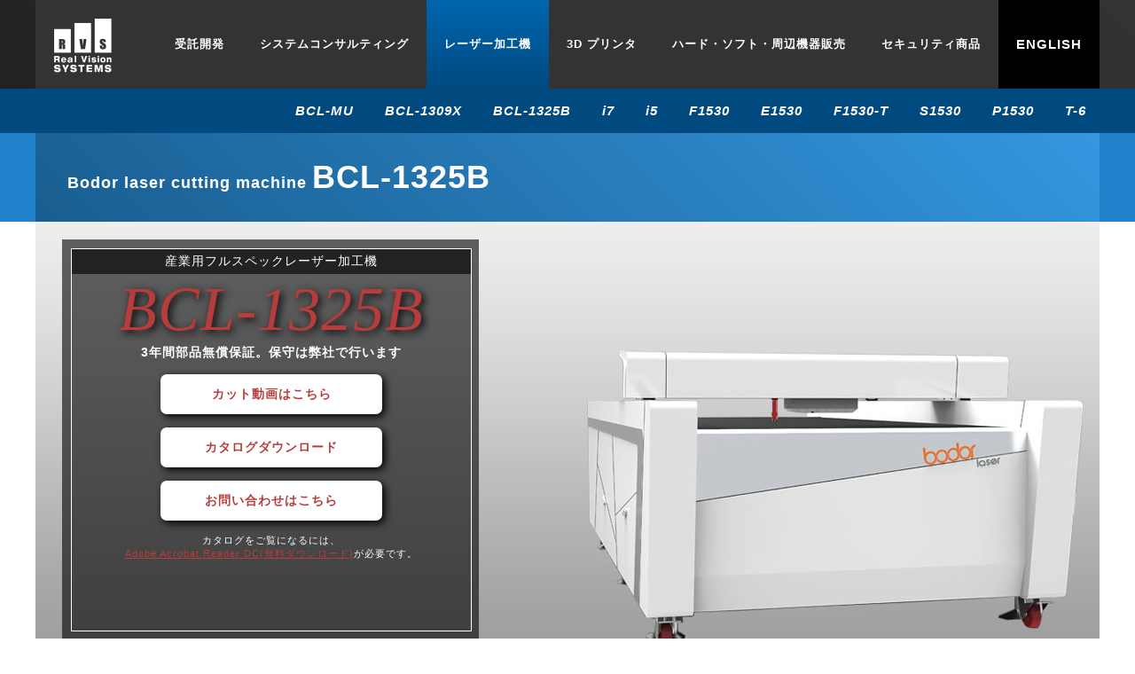

--- FILE ---
content_type: text/html;charset=UTF-8
request_url: https://rv-sys.com/laser/BCL-1325B/
body_size: 3408
content:
<!doctype html>
<html lang="ja">
<head>
<meta charset="UTF-8">


<meta name="viewport" content="width=device-width,initial-scale=1,user-scalable=yes">

<meta name="Description" content="国産3Dプリンタの製造販売やシステム受諾開発・コンサルティング、レーザー加工機・セキュリティ商品・情報機器の製造販売などをおこなっています。">
<meta name="Keywords" content="bodor fiber laser cutting machine, 3Dプリンタ,CAD,キャストサービス,直接鋳造,精密造形,Vision Realizer,ビジョンリアライザー,システム受諾開発,セキュリティ,システムコンサルティング,情報機器,バイクキーガーディアン,リアルビジョン,セキュリティ,リアルビジョンシステムズ,ネットワーク,電源TAP,電源タップ,LAN対応,リモート制御,ネットワーク制御">
<title>Bodor レーザー加工機 BCL-1325B｜株式会社リアルビジョンシステムズ</title>
<link href="https://rv-sys.com/css/style.css" rel="stylesheet" type="text/css">
<link href="https://rv-sys.com/css/colorbox.css" rel="stylesheet" type="text/css">
<script type="text/javascript" src="https://rv-sys.com/common/jquery.js"></script>
<script type="text/javascript" src="https://rv-sys.com/script/footerFixed.js"></script>
<script type="text/javascript" src="https://rv-sys.com/common/common.js"></script>
<script type="text/javascript" src="https://rv-sys.com/common/jquery.colorbox-min.js"></script>
</head>

<body>

<!-- NAVIGATION-->
<div id="gnav" class="clearfix"><span>
  <h4 class="left"><a href="https://rv-sys.com/"><img src="https://rv-sys.com/img/common/logo.png" width="66" height="61" alt="Real Vision SYSTEMS" class="logo"/></a>
    <div id="gnavtxtblock" class="mb-25">
      <div class="txt1 "><a href="https://rv-sys.com/development/">受託開発</a></div>
      <div class="txt1 "><a href="https://rv-sys.com/system/">システムコンサルティング</a></div>
      <div class="txt1 on"><a href="https://rv-sys.com/laser/">レーザー加工機</a></div>
      <div class="txt1 "><a href="https://rv-sys.com/3DPrinter/">3D プリンタ</a></div>
      <div class="txt1 "><a href="https://rv-sys.com/solution/">ハード・ソフト・周辺機器販売</a></div>
      <div class="txt1 "><a href="https://rv-sys.com/product/bike/">セキュリティ商品</a></div>
      <div class="txt2" ><a href="https://rv-sys.com/EN/">English</a></div>
    </div>
  </h4>
  </span></div>


<!-- SP NAVIGATION-->
<div id="sp_header">
<p id="nav-open"><span><a href="https://rv-sys.com/"><img src="https://rv-sys.com/img/common/logo.png" width="66" height="61" alt="Real Vision SYSTEMS"/></a>
</span><a class="navi_change">≡</a></p>
  <dl id="sp_gnav">
    <ul>
      <li><a href="https://rv-sys.com/development/">受託開発</a></li>
      <li><a href="https://rv-sys.com/system/">システムコンサルティング</a></li>
      <li><a href="https://rv-sys.com/laser/">レーザー加工機</a></li>
      <li><a href="https://rv-sys.com/3DPrinter/">3D プリンタ</a></li>
      <li><a href="https://rv-sys.com/solution/">ハード・ソフト・周辺機器販売</a></li>
      <li><a href="https://rv-sys.com/product/bike/">セキュリティ商品</a></li>
      <li><a href="https://rv-sys.com/EN/">English</a></li>
    </ul>
    <div id="nav-close"><a class="navi_change">× 閉じる</a></div>
  </dl>
</div>

<div id="snav">
	<span>
		<a href="https://rv-sys.com/laser/BCL-MU/">BCL-MU</a>
		<a href="https://rv-sys.com/laser/BCL-1309X/">BCL-1309X</a>
		<a href="https://rv-sys.com/laser/BCL-1325B/">BCL-1325B</a>
		<a href="https://rv-sys.com/laser/i7/">i7</a>
		<a href="https://rv-sys.com/laser/i5/">i5</a>
		<a href="https://rv-sys.com/laser/F1530/">F1530</a>
		<a href="https://rv-sys.com/laser/E1530/">E1530</a>
		<a href="https://rv-sys.com/laser/F1530-T/">F1530-T</a>
		<a href="https://rv-sys.com/laser/S1530/">S1530</a>
		<a href="https://rv-sys.com/laser/P1530/">P1530</a>
		<a href="https://rv-sys.com/laser/T-6/">T-6</a>
	</span>
</div><div id="container">
	<h1><span><font style="font-size:0.5em;">Bodor laser cutting machine </font>BCL-1325B</span></h1>
	<div id="detaillaser">
		<!-- MAIN VISUAL-->
		<div id="mainv">
			<div id="img"><img src="./main.jpg" /></div>
			<div id="maintxt_bg"></div>
			<div id="maintxt">
				<div id="catch">産業用フルスペックレーザー加工機</div>
				<div id="title1">BCL-1325B</div>
				<div class="txt">
					3年間部品無償保証。保守は弊社で行います
				</div>
				<div class="bt movie"><a href="../movie.html#idx3">カット動画はこちら</a></div>
				<div class="bt"><a href="../pdf/BCL-1325B.pdf" target="_blank">カタログダウンロード</a></div>
				<div class="bt"><a href="../../contact/">お問い合わせはこちら</a></div>
				<div style="clear:both;"></div>
				<div class="txt2">カタログをご覧になるには、<br><a href="https://acrobat.adobe.com/jp/ja/products/pdf-reader.html">Adobe Acrobat Reader DC(無料ダウンロード)</a>が必要です。</div>
			</div>
		</div>
		
		<!--CONTENTS-->
		<div class="contents">
			<div class="title">特徴</div>
			<dl class="info">
				<dt>1.広大なワークエリア設計により大型サイズの材料に対応し、工業系等、専門分野での使用を可能にしました。</dt>
				<dt>2.開放式作業テーブルにより、製造ラインでの素早い対応を可能に。</dt>
				<dt>3.高速作業や、安定性、正確性を確保するため、堅牢なボディー設計を採用。</dt>
				<dt>4.品質に優れ、機能に適合した部品を採用することで、加工機本体の長い耐用年数を実現。</dt>
				<dt>5.フルスペック設計により、プラスチック、木材、布地、その他の様々なカット用途に理想的なレーザー加工機です。</dt>
			</dl>

			<div style="clear:both;"></div>
		</div>
		
		<div class="contents">
			<div class="title">主な仕様</div>
			<table>
				<tr><th>モデル</th><th>レーザー光源</th><th>主要部品</th></tr>
				<tr>
					<td>BCL-1325B</td>
					<td>CO2 150w</td>
					<td>
						1.wifi無線方式<br>
						2.台湾製正方形レール<br>
						3.位置決めレッドクロスライト<br>
						4.レーザーワーク制御システム<br>
						5.台湾製インポートベルト<br>
						6.水冷装置<br>
						7.日本 オムロン製電子部品<br>
						8.LED照明ランプ<br>
						9.標準ブレードテーブル<br>
						10.ステンレスの固定ネジ<br>
						11.チラーデバイスと排気ファン<br>
						12.エアーコンプレッサー<br>
						13.色別切断機能
					</td>
				</tr>
				<tr><td>納期</td><td colspan=2>受注後3カ月</td></tr>
			</table>
			<br>
			<table>
				<tr><th colspan=2>仕様表</th></tr>
				<tr>
					<td width=30%>加工エリア</td><td>1300 X 2500mm</td>
				</tr>
				<tr>
					<td>レーザータイプ</td><td>CO2ガラスレーザー管, 10.6&mu;m</td>
				</tr>
				<tr>
					<td>冷却装置</td><td>水冷</td>
				</tr>
				<tr>
					<td>切断速度</td><td>0～30000mm/min</td>
				</tr>
				<tr>
					<td>最小加工文字</td><td>英語：1.0mm X 1.0mm</td>
				</tr>
				<tr>
					<td>レーザエネルギー制御</td><td>0～100% 自由調節可能</td>
				</tr>
				<tr>
					<td>最大スキャン精度</td><td>4000DPI</td>
				</tr>
				<tr>
					<td>位置決め精度</td><td>+-0.01mm</td>
				</tr>
				<tr>
					<td>制御ソフトウェア　</td><td>DSP制御システム</td>
				</tr>
				<tr>
					<td>サポートされているフォーマット形式</td><td>DST PLT BMP DXF DWG AI LAS, etc</td>
				</tr>
				<tr>
					<td>互換性のあるソフトウェア</td><td>TAJIMA, CORELDRAW, PHOTOSHOP, AUTOCAD, etc</td>
				</tr>
				<tr>
					<td>ドライバーシステム</td><td>高精度の三相ステッピングモーター</td>
				</tr>
				<tr>
					<td>その他装置</td><td>送風機及び排煙装置</td>
				</tr>
				<tr>
					<td>電源</td><td>AC110V/220V+10%，50HZ/60HZ</td>
				</tr>
				<tr>
					<td>オプション部品</td><td>昇降作業テーブル, 回転装置，オートフォーカス装置</td>
				</tr>
			</table>
		</div>
		
		<dl class="bodor">
			<dt>Bodorについて</dt>
			<dd>
				Bodorは2002年にスイスで会社を設立し、デザインと設計をスイスで行い、主要部品は日本や台湾、
				ヨーロッパの高品質なモノを採用し、中国で最終組み立てを行っています。
				そのためヨーロッパ基準での優れたデザインと性能の商品になっていながらも、圧倒的に優れた
				コストパフォーマンスを実現しています。
				中国本土の他、米国・欧州・アジア地域へも販売しており、製品4機種の販売実績は2014年で108台、
				2015年で142台、2016年8月時点で142台と確実に販売数を伸ばしています。
			</dd>
		</dl>

		<!-- PAGE TOP-->
		<div class="pagetop icon1 mt10 mb5"><a href="#top">　</a></div>
	</div>
</div>
<!-- FOOTER-->
<div id="footer">
	<span>
	<div id="footmenu">
		<div class="phone2"><a href="tel:0445439137"></a></div>
		<div class="menutxt"><a href="https://rv-sys.com/company/">会社案内</a>　/　<a href="https://rv-sys.com/news/">ニュースリリース</a>　/　<a href="https://rv-sys.com/contact/">お問い合わせ</a></div>
	</div>
	<div class="copyright">
		<a href="https://rv-sys.com/"><img src="https://rv-sys.com/img/common/foot_logo.png" alt="株式会社リアルビジョンシステムズ"/></a><br/>
		Copyright &copy; Real Vision Systems. All Right Reserved.</div>
	</div>
	</span>
</div>


<!-- GOOGLE ANALYTICS-->
  <script>
  (function(i,s,o,g,r,a,m){i['GoogleAnalyticsObject']=r;i[r]=i[r]||function(){
  (i[r].q=i[r].q||[]).push(arguments)},i[r].l=1*new Date();a=s.createElement(o),
  m=s.getElementsByTagName(o)[0];a.async=1;a.src=g;m.parentNode.insertBefore(a,m)
  })(window,document,'script','//www.google-analytics.com/analytics.js','ga');

  ga('create', 'UA-72538894-1', 'auto');
  ga('send', 'pageview');

</script>
</body>
</html>

--- FILE ---
content_type: text/css
request_url: https://rv-sys.com/css/style.css
body_size: 8079
content:
@import url(http://fonts.googleapis.com/earlyaccess/notosansjapanese.css);
@import url(https://fonts.googleapis.com/earlyaccess/sawarabimincho.css);

/************************* GENERAL ***************************/
body {
	margin: 0;
	width: 100%;
	height:100%;
	-webkit-text-size-adjust: 100%;
	font-size: 14px;
	color:#333;
	letter-spacing:1.0px;
	font-family: 'Noto Sans Japanese', sans-serif, "メイリオ", "ヒラギノ角ゴ Pro W3", "Hiragino Kaku Gothic ProN", "Meiryo", "Helvetica", "verdana", "arial", "sans-serif";
}

h1,h2,h3,h4,h5,h6 {
	color:#333;
}

h1 a,h2 a,h3 a,h4 a,h5 a,h6 a, p a {
	color:#333;
}

a {
	color:#333;
	text-decoration: underline;
	cursor: pointer;
}

a:hover,a:focus {
	color:#1b93d4;
}

a:hover img {
	opacity: 0.9;
	filter: alpha(opacity=90);
	-ms-filter: "alpha(opacity=90)";
}

a img {
	border-style:none;
}

table {
	margin: 15px auto 45px auto;
	border-top: 1px solid #ccc;
	border-left: 1px solid #ccc;
	width: 100%;
	border-collapse: collapse;
	text-align: left;
}
table th {
	padding: 15px;
	border-right: 1px solid #ccc;
	border-bottom: 1px solid #ccc;
	color: #fff;
	background-color: #999;
	font-weight: bold;
}
table td {
	padding: 15px;
	border-right: 1px solid #ccc;
	border-bottom: 1px solid #ccc;
}

li {
	margin-bottom: 5px;
	margin: 0 0 0 1em;
	padding: 0;
}

	
/************************* GLOVAL NAVI ************************************/
#gnav {
	background:padding: 0;
	background-color: #333;
	background: linear-gradient(-135deg, #333, #222);
	width: 100%;
	height: 100px;
	margin: 0 auto 0 auto;
	clear: both;
}

#gnav span {
	width: 1200px;
	background-color: #333;
	height: 100px;
	display:block;
	clear:both;
	margin-left: auto;
	margin-right: auto;
}

#gnav span .logo {
	margin: 7px 0 0 20px;
}

#gnavtxtblock {
	margin-top: -14px;
	float: right;
	height: 100px;
	display:block;
	text-align:center;
}

#gnavtxtblock .txt1 {
	float: left;
	color: #fff;
	font-size: 13px;
	line-height: 100px;
	font-weight: bold; 
	padding: 0 20px;
}

#gnavtxtblock .txt1 a {
	color: #fff;
	text-decoration:none;
}

#gnavtxtblock .txt1 a:hover {
	color: #fff;
	background: #0066af;
	background: linear-gradient(#0066af, #014a80);
	margin: 0 -20px;
	padding: 0 20px;
}

#gnavtxtblock .on {
	color: #fff;
	background: #0066af;
	background: linear-gradient(#0066af, #014a80);
	padding: 0 20px;
}

#gnavtxtblock .txt2 {
	float: left;
	color: #fff;
	background-color: #000;
	font-size: 15px;
	line-height: 100px;
	font-weight: bold; 
	padding: 0 20px;
}

#gnavtxtblock .txt2 a {
	color: #fff;
	text-decoration:none;
}

#gnavtxtblock .txt2 a:hover {
	color: #fff;
	background-: #014a80;
	background: linear-gradient(#014a80, #01406f);
	margin: 0 -20px;
	padding: 0 20px;
}

#gnav h4 {
	margin:1em 0;
	margin-bottom:0px;
	font-size:1em;
	font-weight:bold;
	text-transform:uppercase;
	width:100%;
}

#gnav h4 a {
	color:#000;
	text-decoration:none;
	float:left;
}

#gnav h4 a:hover {
	color:#1b93d4;
}

#gnav span.contact {
	float:right;
	line-height:1em;
}

#gnav span.contact a:hover {
	color:#000;
}


@media screen and (min-width: 600px) { #sp_header{ display:none; } }
@media screen and (max-width: 599px) {
	#gnav{ display:none; }
	#sp_header { height: 80px;}
	#sp_header a { color: #fff; text-decoration: none; }
	#sp_header #nav-open {
		position: absolute;
		width: 100%;
		height: 80px;
		z-index: 999;
		margin: 0;
		background: #222;
		font-size: 50px;
	}
	#sp_header #nav-open a { position: absolute; top: 0px; right: 20px; }
	#sp_header #nav-open span {
		width: 80px;
		height: 80px;
		position: absolute;
		top: 20px;
		right: 0;
		bottom: 0;
		left: 0;
		margin: auto;
	}
	#sp_gnav {
		width: 100%;
		position: absolute;
		z-index: 998;
		text-align: center;
		background:#1a1a1a;
		display:none;
		top:60px;
	}
	#sp_gnav ul { padding:0; }
	#sp_gnav:target { top: 66px; }
	#sp_gnav ul li { list-style-type: none; width: 100%; font-size: 18px; margin:0 auto; }
	#sp_gnav #nav-close { font-size: 14px; background: #222; }
	#sp_gnav ul li a, #sp_gnav #nav-close a {
		display:block;
		padding: 10px 0;
		border-bottom: #000 1px solid;
	}
	#sp_gnav #nav-close { clear: both; }
	
}


/************************* SUB NAVI ************************************/
#snav {
	margin: 0;
	display:block;
	background:padding: 0;
	background-color: #014a80;
	width: 100%;
	height: 50px;
	clear: both;
}

#snav span {
	width: 1200px;
	height: 60px;
	display:block;
	background-color: #014a80;
	margin-left: auto;
	margin-right: auto;
	text-align: right;
	font-weight: bold; 
	color: #fff;
	font-size: 15px;
	clear: both;

}

#snav span a {
	color: #fff;
	text-decoration:none;
	font-style: italic;
	line-height: 50px;
	padding:10px 15px;
}

#snav span a:hover {
	color: #ffcc00;
}

@media screen and (max-width: 599px) {
	#snav { display:none; }
}

/************************* BLUE H1 ************************************/
#container h1 {
	margin: 0;
	display:block;
	background:padding: 0;
	background-color: #1f82cb;
	width: 100%;
	height: 100px;
	margin-bottom:  25px;
	clear: both;
}

#container h1>span {
	width: 1200px;
	height: 100px;
	display:block;
	background: linear-gradient(-135deg, #3497e0, #195e90 );
	margin-left: auto;
	margin-right: auto;
	text-align: left;
	font-weight: bold; 
	color: #fff;
	font-size: 36px;
	line-height: 100px;
	clear: both;
	text-indent: 1em;
}

#container h1 span a {
	color: #fff;
	text-decoration:none;
}

#container h1 span a:hover {
	color: #daefff;
}

@media screen and (max-width: 599px) {
	#container>h1{ height: auto; }
	#container>h1>span{ width:100%; text-align:center; font-size:0.8em; text-indent: 0em; height: auto; line-height: 50px; }
}

/******************************** TOP / MAIN VISUAL ************************* */
#mainv {
	display: inline-block;
	width: 100%;
	height: 600px;
	background-color: #e1e1e1;
	background-repeat: no-repeat;
	background-position: center;
	margin-bottom: -20px;
}

#mainv .mainimg{
	height:600px;
	margin:0 auto 0 auto;
	text-align:center;
	background-image: url("../img/index/main.jpg");
	background-repeat: no-repeat;
	background-position: center;
	z-index:1;
}
#mainv .mainimg>img{display:none;}

#mainv .copy {
	font-size: 28px;
	line-height: 43px;
	padding-top: 55px;
	font-style: italic;
	font-weight: bold;
	text-align: center;
	color: #333;
	margin-top:-570px;
	z-index:2;
}

#mainv .inquiry {
	font-size: 18px;
	font-weight: bold;
	text-shadow: 0 0 5px #fff;
	text-align: center;
	color: #333;
	padding-top: 110px;
	padding-bottom: -50px;
}

#mainv .phone {
	display: block;
	font-size: 36px;	
	font-weight: bold;
	letter-spacing: 0.05em;
	text-shadow: 0 0 5px #fff;
	text-align: center;
	color: #333;
}

#mainv .phone a {
	color: #333;
	text-decoration: none;
}

#mainv .phone a:hover,a:focus {
	color: #444;
	text-decoration: none;
}

@media screen and (max-width: 599px) {
	#mainv { background-color: #f1f5f9; height: auto; padding-bottom:20px; }
	#mainv .mainimg{ width:100%; height:auto; background-image: none; }
	#mainv .mainimg>img{display:inline;}
	#mainv .copy { font-size: 140%; line-height: 32px; margin-top: 0px; padding: 20px 0 0 0; }
	#mainv .inquiry { padding: 10px 0 0 0; }
	#mainv .phone { width:100%; }
}

/******************************** TOP / SERVICE ************************* */

.service { width: 100%; margin-top: 45px; clear: both; }

.service .bike a {
	display: block;
	width:380px;
	height:275px;
	margin:16px auto 0 auto;
}
.service .bike a#pc { display: block; }
.service .bike a#sp { display: none; }

@media screen and (max-width: 599px) {
	.service > div { float:none; width: 90%; margin:0 auto; padding:0; text-align:center; }
	.service > div > h3 { margin:0 auto; padding:0; width: 100%; }
	.service .left789 img { width: 100%; height:auto; }
	.service .txtbtn3 { float:none; margin:0 auto 15px auto; width:100%; max-width:250px; }
	.service .txtbtn3 a { width:100%; }
	.service .bike a#pc { display: none; }
	.service .bike a#sp { display: inline; }
}



/******************************** CONTENTS ************************* */

.contents {
	display: inline-block;
	width: 100%;
	height: auto;
	padding-top: 20px;
	margin: 0 auto;
	clear: both;
}

.contents h5 {
	font-weight: bold; 
	font-size: 24px;
	line-height: 36px;
	margin: 10px 0 -5px 0;
}

.contents h4 {
	font-size: 26px;
	line-height: 42px;
	font-weight: bold;
	color: #333;
}

.contents h2 {
	font-weight: bold; 
	font-size: 21px;
	line-height: 36px;
	margin: 10px 0 -5px 0;
}

.contents2 {
	display: inline-block;
	background-color: #f1f5f9;
	width: 100%;
	height: auto;
	padding-top: 20px;
	margin: 0 auto;
	clear: both;
}

.contents2 .inner {
	width: 1200px;
	margin: 0 auto;
	clear: both;
}

.contents2 .inner h4 {
	font-size: 26px;
	line-height: 42px;
	font-weight: bold;
	color: #333;
}

.contents2 .inner h5 {
	font-weight: bold; 
	font-size: 24px;
	line-height: 36px;
	margin: 10px 0 -5px 0;
}

.contents2 .inner h6 {
	font-weight: bold; 
	font-size: 18px;
	line-height: 24px;
	margin: 10px 0 -5px 0;
}

.contents3 {
	display: inline-block;
	background-color: #222;
	width: 100%;
	height: auto;
	padding-top: 20px;
	margin: 0 auto;
	clear: both;
}

.contents3 .inner {
	width: 1200px;
	margin: 0 auto;
}

.contents3 .inner h4 {
	font-size: 26px;
	line-height: 42px;
	font-style: italic;
	font-weight: bold;
	color: #fff;
}

.contents3 .inner h5 {
	font-weight: bold; 
	font-size: 24px;
	line-height: 36px;
	margin: 10px 0 -5px 0;
}

.contents3 .inner h6 {
	font-weight: bold; 
	font-size: 18px;
	line-height: 24px;
	margin: 10px 0 -5px 0;
}

.flame1 {
	display: inline-block;
	width: 100%;
	padding: 20px;
	background-color: #014a80;
	color: #fff;
	clear: both;
}

.flame-title {
	display: block;
	font-weight: bold; 
	font-size: 21px;
	margin: -5px 0 5px 0;
}

@media screen and (max-width: 599px) {
	.contents2 .inner { width:90%; }
	.contents2 .inner div { float:none; margin:0; padding:0; width:100%; }
	.contents2 .inner img { width:50%; height:auto; }
	
	/* ---------------------------無理矢理--------------------------- */
	/*.container-inner{ width:100% !important; overflow:hidden; }*/
	
	
	.contents3{ width:100%; }
	.contents3 div{ float:none; margin:1px auto !important; width:95% !important; padding:0; }
	.contents3 div.VS { width:100% !important; }
	.contents3 img{ width:100% !important; }
}

/******************************** LASER CUTTER ************************* */
/* list */
#laser { width:1200px; margin:0 auto 20px auto; }
#laser h3{ font-size:2.0em; margin:0; background:#333; color:#fff; line-height:40px; padding:0 30px; border-top:solid 3px #999; }
#laser h3 span{ font-size:0.5em; margin:0 0 0 20px; }
#laser a.list { display: block; float:left; background: linear-gradient(#666, #ccc ); text-align:center; width:558px;
				margin:10px; padding:0; text-decoration:none;
				border:solid 2px #666; border-radius: 5px; -webkit-border-radius: 5px; -moz-border-radius: 5px; }
#laser dl { }
#laser dl>dt { color:#fff; }
#laser dl>dt>span { display: block; font-size:4.5em; font-style:italic; font-family:'Impact'; color:#b73d3d; 
				text-shadow: 1px 1px 5px #000; }
#laser dl>dd { margin-top:-20px; }
#laser a.list:hover { background: linear-gradient(#fff, #ddd); }
#laser a.list:hover>dl>dt { color:#333; }

@media screen and (max-width: 599px) {
	#laser { width:100%; margin:0 auto 20px auto; }
	#laser a.list { display: block; float:none; text-align:center; width:95%;
					margin:10px auto; padding:0; border:solid 1px #ccc;
					border-radius: 10px; -webkit-border-radius: 10px; -moz-border-radius: 10px; text-decoration:none; }
}

/* movie list */
#laser_mov {  width:100%; max-width:1000px; margin:0 auto 20px auto; }
#laser_mov > h3 {  width:100%; background:#eee; line-height:40px; padding:0 30px; border-top:solid 3px #999; }
#laser_mov > div { width:800px; height:200px; margin:0 auto 10px auto; background:#999; }
#laser_mov > div > a { text-decoration:none;  }
#laser_mov > div > a  > p {width:100%; height:100%; margin:0; text-align:center;  }
#laser_mov > div > a  > p> img { height:160px; margin-top:20px; }
#laser_mov > div > a  > div { position:relative; color:#fff; text-decoration:none; margin:-200px 0 0 0; 
					width:100%; height:100%; box-shadow: 0 0 100px 80px rgba(0,0,0,0.6) inset; }
#laser_mov > div > a  > div > div.title { padding:10px 20px; line-height:40px; font-size:1.5em; }
#laser_mov > div > a  > div > div.icon { background:url("../img/common/play.png"); background-repeat:no-repeat;
					background-position: center; height:50px; margin-top:15px; }

@media screen and (max-width: 599px) {
	#laser_mov > h3 {  padding:0; font-size:4.0vw; line-height:7.0vw; }
	#laser_mov > div { width:95%; }
	#laser_mov > div > a  > p> img { max-width:90%; height:auto; max-height:160px; }
	#laser_mov > div > a  > div > div.title { font-size:4.0vw; }
}

/* detail */
#detaillaser { width:1200px; margin:-25px auto 20px auto; }
#detaillaser #mainv { height:500px;  position: relative; }
#detaillaser #mainv>#img{  width:1200px; margin:0; height:500px; position: relative; z-index: 0; }
#detaillaser #mainv>#img>img{ width:100%; }
#detaillaser #maintxt_bg { background-color:#000; opacity: 0.6; height:450px; margin:0 0 0 30px; position: absolute; z-index: 1; width:470px; top:20px; }
#detaillaser #maintxt { border:solid 1px #fff; color:#fff; height:430px; margin:0 0 0 30px; position: absolute; z-index: 2; width:450px; top:30px;
					left:10px; text-align:center; }
#detaillaser #maintxt>#catch { background-color:#222; color:#fff; padding:5px 20px; width:410px;  }
#detaillaser #maintxt>#title1 { color:#b73d3d; font-size:5.0em; font-style:italic; font-family:'Impact'; text-shadow: 3px 3px 10px #000;  }
#detaillaser #maintxt>#title1>span { font-size:0.5em; }
#detaillaser #maintxt a { color:#b73d3d; }
#detaillaser #maintxt>#price>span { font-size:1.6em; }
#detaillaser #maintxt>.txt { font-weight:bold; }
#detaillaser #maintxt>.txt2 { font-size:0.8em; }
#detaillaser #maintxt>.bt>a { line-height:45px; width:250px; text-align:center; font-weight:bold; background-color:#fff;
						border-radius: 7px; -webkit-border-radius: 7px; -moz-border-radius: 7px; box-shadow: 3px 3px 10px #000;
						text-decoration:none; display: block; margin:15px auto; }
#detaillaser #maintxt>.bt>a:hover { color:#fff; background-color:#333; box-shadow: 0px 0px 10px #f00; }

#detaillaser #maintxt>.movie>a {  }

#detaillaser div.contents { padding-bottom:20px; border-bottom:solid 1px #ccc; }
#detaillaser div.contents>div.title { font-size:2.0em; font-weight:bold;  font-family:"Sawarabi Mincho"; }
#detaillaser div.contents>div.title>span { font-size:0.5em; font-weight:bold; }


#detaillaser div.contents>dl { width:100%; margin:10px; padding:5px; font-family:"Sawarabi Mincho"; }
#detaillaser div.contents>dl>dt { font-size:1.6em; }
#detaillaser div.contents>dl>dt>img { width:100%; }
#detaillaser div.contents>dl>dd { width:100%; margin:0; }



#detaillaser div.contents>ul { display: block; padding:0; margin:0; }
#detaillaser div.contents>ul>li { display: block; float:left; padding:0; margin:5px; width:277px; text-align:center; }
#detaillaser div.contents>ul>li>img { width:100%; }
#detaillaser div.contents>table { margin:0; }
#detaillaser div.contents>div.right { text-align:right; }
#detaillaser dl.bodor{ width:90%; margin:30px auto; }
#detaillaser dl.bodor>dt{ font-size:2.4em; font-weight:bold; }
#detaillaser dl.bodor>dd{ margin:0; font-size:1.5em;  }
#detaillaser div.youtube { width:480px; float:left; padding:10px; }

@media screen and (max-width: 599px) {
	#detaillaser{ width:100%; margin:-25px auto 20px auto; }
	#detaillaser #mainv{ height:auto; position: static; } 
	#detaillaser #mainv>#img{ width:100%; height:auto; margin:0; }
	#detaillaser #maintxt_bg { display:none; }
	#detaillaser #maintxt { color:#222; width:100%; margin:0; height:auto; position: static; }
	#detaillaser #maintxt>#catch { width:100%; padding:5px 0; text-align:center; }
	#detaillaser #maintxt>#title1 { text-align:center; }
	#detaillaser #maintxt>#title1>span { display: block; }
	#detaillaser #maintxt>#title2 { text-align:right; padding-right:20px; }
	#detaillaser #maintxt>#price { text-align:right; padding-right:20px; }
	#detaillaser #maintxt>.txt { width:90%; margin:0 auto; }
	#detaillaser #maintxt>.bt>a { width:85%; float:none; margin:10px auto; border:solid 1px #ccc; }
	#detaillaser div.contents>dl { float:none; width:90%; margin:10px auto; }
	#detaillaser div.contents>ul { padding:0; margin:0; width:98%; }
	#detaillaser div.contents>ul>li { width:50%; padding:0; margin:0; }
	#detaillaser div.contents>ul>li>img { display: block; width:90%; height:auto; margin:10px auto; }
	
	#detaillaser div.youtube { width:90%; float:none; padding:0; margin:5px auto;  }


}



/******************************** 3D PRINTER ************************* */
/* list */
#list3dp{ width:1200px; margin:0 auto 20px auto; }
#list3dp h3{ background-color:#b73d3d; color:#fff; font-size:2.6em; font-style:italic; font-family:'Impact'; padding:10px; margin:0; }
#list3dp h3 span{ font-size:0.5em; margin:0 0 0 20px; }
#list3dp a.listbt{ display: block; float:left; width:358px; margin:10px; padding:10px; border:solid 1px #ccc; border-radius: 10px; -webkit-border-radius: 10px; -moz-border-radius: 10px; text-decoration:none; }
#list3dp a.listbt:hover{ background-color:#f6f6f6; color:#000; }
#list3dp dl{ height:380px; }
#list3dp dl>dt{ width:100%; text-align:center; }
#list3dp dl>dt>img{ display: block; margin:0 auto; }
#list3dp dl>dt>span{ display: block; font-size:2.6em; font-style:italic; font-family:'Impact'; color:#b73d3d; }
#list3dp dl>dd{ width:100%; margin:0 auto; text-align:center; }
@media screen and (max-width: 599px) {
	#list3dp{ width:100%; margin:0 auto 20px auto; }
	#list3dp a.listbt{ float:none; width:90%; margin:10px auto; }
}
/* detail */
#detail3dp { width:1200px; margin:-25px auto 20px auto; }
#detail3dp #mainv { height:600px; }
#detail3dp #mainv>#img{  width:1500px; margin:0 0 0 -150px; height:600px; position: relative; z-index: 0; }
#detail3dp #mainv>#img>img{ width:100%; }
#detail3dp #maintxt { height:520px; margin:-520px 0 0 30px; position: relative; z-index: 1; width:650px; }
#detail3dp #maintxt>#catch { background-color:#222; color:#fff; padding:5px 20px; width:480px;  }
#detail3dp #maintxt>#title1 { color:#b73d3d; font-size:5.0em; font-style:italic; font-family:'Impact'; }
#detail3dp #maintxt>#title1>span { font-size:0.5em; }
#detail3dp #maintxt>#title2 { color:#b73d3d; font-size:1.6em; font-style:italic; font-family:'Impact'; }
#detail3dp #maintxt>#price { font-size:1.4em; font-weight:bold; margin:15px 0; }
#detail3dp #maintxt>#price>span { font-size:1.6em; }
#detail3dp #maintxt>.txt { font-weight:bold; }
#detail3dp #maintxt>.bt>a { line-height:45px; width:250px; text-align:center; font-weight:bold; background-color:#fff;
						border-radius: 7px; -webkit-border-radius: 7px; -moz-border-radius: 7px;
						text-decoration:none; display: block; float:left; margin:5px; }
#detail3dp #maintxt>.bt>a:hover { color:#fff; background-color:#000; }
#detail3dp #second-nav { line-height:80px; text-align:center; }
#detail3dp #second-nav>a { margin:0 30px; font-size:1.3em; font-weight:bold; text-decoration:none; }
#detail3dp div.contents { padding-bottom:20px; border-bottom:solid 1px #ccc; }
#detail3dp div.contents>div.title { font-size:2.0em; font-weight:bold; }
#detail3dp div.contents>div.title>span { font-size:0.5em; font-weight:bold; }
#detail3dp div.contents>div.info { font-size:1.2em; font-weight:bold; margin-top:10px; }
#detail3dp div.contents>dl { display: block; float:left; width:358px; margin:10px; padding:5px; }
#detail3dp div.contents>dl>dt { font-size:1.6em; font-weight:bold; }
#detail3dp div.contents>dl>dt>img { width:100%; }
#detail3dp div.contents>dl>dd { width:100%; margin:0; }
#detail3dp div.contents>ul { display: block; padding:0; margin:0; }
#detail3dp div.contents>ul>li { display: block; float:left; padding:0; margin:5px; width:277px; text-align:center; }
#detail3dp div.contents>ul>li>img { width:100%; }
#detail3dp div.contents>table { margin:0; }
#detail3dp div.contents>div.right { text-align:right; }
#detail3dp div.contents>div.tbstyle { width:100%; margin:0; padding:0; display: table; border-collapse:collapse; }
#detail3dp div.contents>div.tbstyle>dl { display: table-row; min-height:50px; }
#detail3dp div.contents>div.tbstyle>dl.thstyle>dt { background-color:#999; color:#fff; text-align:center; font-weight:bold; }
#detail3dp div.contents>div.tbstyle>dl>dt { display: table-cell; vertical-align:middle; border:solid 1px #ccc; padding:10px; }
#detail3dp div.contents>div.tbstyle>dl>dd { display: table-cell; vertical-align:middle; border:solid 1px #ccc; padding:10px; }
#detail3dp div.contents>div.tbstyle>dl>.col1 { width:250px; }
#detail3dp div.contents>div.tbstyle>dl>.col2 {  }
#detail3dp div.contents>div.tbstyle>dl>.col3 { width:150px; }
#detail3dp div.contents>div.tbstyle>dl>dd.col3 { text-align:right; }
#detail3dp div.contents>div.txt { padding:20px 20px 20px 30px; text-indent:-1em; }
#detail3dp div.contents_CAD{ background-color:#014a80; padding:20px; color:#fff;}
#detail3dp div.contents_CAD>div.img{ margin:10px 30px; float:left; }
#detail3dp div.contents_CAD>div.title{ margin:10px 30px; font-size:2.0em; }
#detail3dp div.contents_CAD>div.txt{ margin:10px 30px; font-size:1.4em; }
#detail3dp div.contents_VS{ background-color:#222; padding:20px; color:#fff;}
#detail3dp div.contents_VS>div.title{ font-size:4.0em; font-style:italic; font-family:'Impact'; text-align:center; }
#detail3dp div.contents_VS>div.img{ margin:10px 30px; float:left; }
#detail3dp div.contents_VS>div.txt1{ margin:10px 30px; font-size:1.6em; }
#detail3dp div.contents_VS>div.txt2{ margin:10px 30px; font-size:1.2em; }
#detail3dp div.contents>dl.hercules-info{ width:100%; }
#detail3dp div.contents>dl.hercules-info>dt{ font-size:2.4em; font-weight:bold; }
#detail3dp div.contents>dl.hercules-info>dd{ font-size:1.5em;  }

@media screen and (max-width: 599px) {
	#detail3dp{ width:100%; margin:-25px auto 20px auto; }
	#detail3dp #mainv{ height:auto; } 
	#detail3dp #mainv>#img{ width:100%; height:auto; margin:0; }
	#detail3dp #maintxt { width:100%; margin:0; height:auto; }
	#detail3dp #maintxt>#catch { width:100%; padding:5px 0; text-align:center; }
	#detail3dp #maintxt>#title1 { text-align:center; }
	#detail3dp #maintxt>#title1>span { display: block; }
	#detail3dp #maintxt>#title2 { text-align:right; padding-right:20px; }
	#detail3dp #maintxt>#price { text-align:right; padding-right:20px; }
	#detail3dp #maintxt>.txt { width:90%; margin:0 auto; }
	#detail3dp #maintxt>.bt>a { width:85%; float:none; margin:10px auto; border:solid 1px #ccc; }
	#detail3dp #second-nav { display:none; }
	#detail3dp div.contents>dl { float:none; width:90%; margin:10px auto; }
	#detail3dp div.contents>ul { padding:0; margin:0; width:98%; }
	#detail3dp div.contents>ul>li { width:50%; padding:0; margin:0; }
	#detail3dp div.contents>ul>li>img { display: block; width:90%; height:auto; margin:10px auto; }
	#detail3dp div.contents>div.tbstyle { display: block; }
	#detail3dp div.contents>div.tbstyle>dl.thstyle{ display:none; }
	#detail3dp div.contents>div.tbstyle>dl { display: block; width:100%; border:solid 1px #ccc; }
	#detail3dp div.contents>div.tbstyle>dl>dt { float:none; display: block; border:0; }
	#detail3dp div.contents>div.tbstyle>dl>dd { float:none; display: block; border:0; }
	#detail3dp div.contents>div.tbstyle>dl>.col1 { margin:0; padding:5px 0; width:100%; background-color:#999; color:#fff; }
	#detail3dp div.contents>div.tbstyle>dl>.col2 { margin:0; padding:5px 0; width:100%; }
	#detail3dp div.contents>div.tbstyle>dl>.col3 { margin:0; padding:5px 0; width:100%; font-size:1.3em; font-weight:bold; }
	#detail3dp div.contents_CAD{ padding:10px; }
	#detail3dp div.contents_CAD>div.img{ float:none; text-align:center; }
	#detail3dp div.contents_CAD>div.title{ width:90%; margin:0 auto; font-size:1.5em; }
	#detail3dp div.contents_CAD>div.txt{ width:90%; margin:0 auto; font-size:1.2em; }
	#detail3dp div.contents_VS{ padding:0; }
	#detail3dp div.contents_VS>div.title{ font-size:3.0em; }
	#detail3dp div.contents_VS>div.img{ float:none; width:90%; margin:0 auto; }
	#detail3dp div.contents_VS>div.img img{ width:100%; }
	#detail3dp div.contents>dl.hercules-info{ width:90%; }
	#detail3dp div.contents>dl.hercules-info>dt{ font-size:1.5em; font-weight:bold; margin:10px 0; }
	#detail3dp div.contents>dl.hercules-info>dd{ font-size:1.0em;  }
}


/******************************** general / column ************************* */

#container {
	width: 100%;
	margin: 0 auto;
}

.container-inner {
	width: 1200px;
	margin: 0 auto;
}

.left380 {
	width:380px;
	float:left;
}

.left789 {
	width:789px;
	float:left;
}

.mid380 {
	width:380px;
	float:left;
	margin-left:30px;
}

.right380 {
	width:380px;
	float:right;
}

hr {
	height: 0;
	margin: 0;
	padding: 0;
	border: 0;
	border-top: 1px solid #333;
}

@media screen and (max-width: 599px) {
	.container-inner { width:100%; }
}


/******************************** general / BUTTON ************************* */

.btn1 {
	overflow: hidden;
	width: 380px;
	height: 46px;
	border-radius: 5px;
	font-weight: bold;
	margin-left: auto;
	margin-right: auto;
	margin-top: 5px;
	box-shadow: 0 0 10px #999;
}

.btn1 a {
	display: block;
	position: relative;
	z-index: 100;
	text-align:center;
	background: #fff;
	color: #333;
	font-size: 18px;
	line-height: 50px;
	text-decoration:none;
}

.btn1 a:hover {
    background: #f8f8f8;
}

.icon1 a:before {
	display: block;
	content: "";
	position: absolute;
	-webkit-transform: rotate(45deg);
	transform: rotate(45deg);
	top: 50%;
	right: 17px;
	width: 8px;
	height: 8px;
	margin-top: -6px;
	background: #333;
}

.icon1 a:after {
	display: block;
	content: "";
	position: absolute;
	-webkit-transform: rotate(45deg);
	transform: rotate(45deg);
	top: 50%;
	right: 20px;
	width: 8px;
	height: 8px;
	margin-top: -6px;
	background: #fff;
}

.icon1 a:hover:after { 
    background: #f8f8f8;
}

.btn2 {
	overflow: hidden;
	border-radius: 5px;
	font-weight: bold;
	margin-left: auto;
	margin-right: auto;
}

.btn2 a {
	display: block;
	width: 380px;
	height: 125px;
	position: relative;
	z-index: 100;
	text-align:left;
	background: #0066af;
	color: #fff;
	font-size: 21px;
	line-height: 28px;
	text-decoration:none;
}

.btn2 a span {
	padding-left: 18px;
	position: absolute;
        top: 46%;
        margin-top: -1em;
}

.btn2 a:hover {
    background: #005d9f;
}

.icon2 a:before {
	display: block;
	content: "";
	position: absolute;
	-webkit-transform: rotate(45deg);
	transform: rotate(45deg);
	top: 48%;
	right: 16px;
	width: 12px;
	height: 12px;
	background: #fff;
}

.icon2 a:after {
	display: block;
	content: "";
	position: absolute;
	-webkit-transform: rotate(45deg);
	transform: rotate(45deg);
	top: 48%;
	right: 20px;
	width: 12px;
	height: 12px;
	background: #0066af;
}

.icon2 a:hover:after { 
    background: #005d9f;
}


.btn3 {
	overflow: hidden;
	border-radius: 5px;
	font-weight: bold;
	width: 378px;
	height: 273px;
	border-width: 1px;
	border-color: #ccc;
	border-style: solid;
	margin-left: auto;
	margin-right: auto;
}

.btn3 a {
	display: block;
	width: 380px;
	height: 273px;
	position: relative;
	z-index: 100;
	text-align: center;
	background: #fff;
	color: #333;
	font-size: 21px;
	line-height: 28px;
	text-decoration:none;
}

.btn3 a span {
	position: relative;
        top: 45%;
}

.btn3 a:hover {
	background: #f1f5f9;
}

.icon3 a:before {
	display: block;
	content: "";
	position: absolute;
	-webkit-transform: rotate(45deg);
	transform: rotate(45deg);
	top: 48%;
	right: 16px;
	width: 12px;
	height: 12px;
	background: #333;
}

.icon3 a:after {
	display: block;
	content: "";
	position: absolute;
	-webkit-transform: rotate(45deg);
	transform: rotate(45deg);
	top: 48%;
	right: 20px;
	width: 12px;
	height: 12px;
	background: #fff;
}

.icon3 a:hover:after { 
    background: #efefef;
}

.txtbtn1 {
	overflow: hidden;
	border-radius: 5px;
	font-weight: bold;
	margin-left: auto;
	margin-right: auto;
}

.txtbtn1 a {
	width: 235px;
	height: 46px;
	display: inline-block;
	position: relative;
	z-index: 100;
	text-align:center;
	background: #fff;
	color: #333;
	font-size: 16px;
	line-height: 50px;
	text-decoration: none;
}

.txtbtn1 a:hover {
	color: #fff;
	background: #333;
}

.txtbtn1 a:before {
	display: block;
	content: "";
	position: absolute;
	-webkit-transform: rotate(45deg);
	transform: rotate(45deg);
	top: 50%;
	right: 17px;
	width: 8px;
	height: 8px;
	margin-top: -3px;
	background: #333;
}

.txtbtn1 a:hover:before {
	color: #333; 
	background: #fff;
}

.txtbtn1 a:after {
	display: block;
	content: "";
	position: absolute;
	-webkit-transform: rotate(45deg);
	transform: rotate(45deg);
	top: 50%;
	right: 20px;
	width: 8px;
	height: 8px;
	margin-top: -3px;
	background: #fff;
}

.txtbtn1 a:hover:after {
	color: #fff; 
	background: #333;
}

.txtbtn2 {
	overflow: hidden;
	border-radius: 5px;
	font-weight: bold;
	margin-left: auto;
	margin-right: auto;
}

.txtbtn2 a {
	width: 235px;
	height: 46px;
	display: inline-block;
	position: relative;
	text-align:center;
	background: #efefef;
	color: #333;
	font-size: 16px;
	line-height: 50px;
	text-decoration: none;
}

.txtbtn2 a:hover {
	color: #fff;
	background: #333;
}

.txtbtn2 a:before {
	display: block;
	content: "";
	position: absolute;
	-webkit-transform: rotate(45deg);
	transform: rotate(45deg);
	top: 50%;
	right: 17px;
	width: 8px;
	height: 8px;
	margin-top: -3px;
	background: #333;
}

.txtbtn2 a:hover:before {
	color: #333; 
	background: #efefef;
}

.txtbtn2 a:after {
	display: block;
	content: "";
	position: absolute;
	-webkit-transform: rotate(45deg);
	transform: rotate(45deg);
	top: 50%;
	right: 20px;
	width: 8px;
	height: 8px;
	margin-top: -3px;
	background: #efefef;
}

.txtbtn2 a:hover:after {
	color: #fff; 
	background: #333;
}

.txtbtn3 {
	overflow: hidden;
	border-radius: 5px;
	font-weight: bold;
	margin-left: auto;
	margin-right: auto;
}

.txtbtn3 a {
	width: 235px;
	height: 46px;
	display: inline-block;
	position: relative;
	z-index: 100;
	text-align:center;
	background: #cc0000;
	color: #fff;
	font-size: 16px;
	line-height: 50px;
	text-decoration: none;
}

.txtbtn3 a:hover {
	color: #fff;
	background: #333;
}

.txtbtn3 a:before {
	display: block;
	content: "";
	position: absolute;
	-webkit-transform: rotate(45deg);
	transform: rotate(45deg);
	top: 50%;
	right: 17px;
	width: 8px;
	height: 8px;
	margin-top: -3px;
	background: #fff;
}

.txtbtn3 a:hover:before {
	color: #fff; 
	background: #fff;
}

.txtbtn3 a:after {
	display: block;
	content: "";
	position: absolute;
	-webkit-transform: rotate(45deg);
	transform: rotate(45deg);
	top: 50%;
	right: 20px;
	width: 8px;
	height: 8px;
	margin-top: -3px;
	background: #cc0000;
}

.txtbtn3 a:hover:after {
	color: #fff; 
	background: #333;
}

@media screen and (max-width: 599px) {
	.btn1 { width:90%; }
	.btn2 { width:90%; }
	.btn2 a{ width:100%;  }
}


/************************* TOP / NEWS RELEASE ************************************/
#news {
	margin: 0px;
	background-color: #f1f5f9;
	width: 100%;
	display: inline-block;
	padding-bottom: 15px;
	clear: both;
}

#news span {
	width: 1200px;
	display: block;
	margin-left: auto;
	margin-right: auto;
	padding-top: 30px;
	clear: both;
}

#news .newstitle {
	display: block;
	float: left;
	font-size: 24px;
	font-weight: bold;
	font-style: italic;
	line-height: 46px;
}

#news li a {
	text-decoration: none;
}

#news .newsdate {
	float: left;
	display: block;
	position: relative;
	top:-30px;
	font-size: 13px;
	width: 110px;
	height: 46px;
	font-weight: normal;
}

#news li {
	float: left;
	display: block;
	height: 46px;
	font-size: 16px;
	line-height: 24px;
	font-weight: bold;
	font-style: italic;
	clear: both;
}

.newsbtnflame {
	display: block;
	float: right;
	margin-right:20px;
}

@media screen and (max-width: 599px) {
	
	#news { width:100%;}
	#news span, #news div, #news li, #news a{
		float: none !important; display: block !important; height:auto !important; width:100%; margin:0; padding:0;
		top:0 !important; position:static !important; clear:both !important; }
	
	.newsbtnflame{ width:90% !important; margin:0 auto 0 auto !important; }
	
	#news>span>li>span{  }
	#news>span>li>a{  }
	
	.ml0{ width:90% !important; margin:0 auto !important; padding:10px 0 !important; border-bottom:solid 1px #ccc; }
	
	
	#news>span>li{ float:none !important; width:90% !important; margin:0 auto !important; padding:0 !important; }
	#news>span>li span.newsdate{ float:none !important; margin:20px 0 0 0 !important;  padding:0 !important; }
	#news>span>li div.txt{ float:none !important; width:100% !important; margin:0 !important; padding:0 !important; }
	
	
	
}

/************************* NEWS RELEASE ************************************/

#news span .flame {
	display: block;
	width: auto;
	padding: 40px;
	background: #fff;
	border-radius: 5px;
	margin: auto;
	clear: both;
}

#news span .flame h1 {
	display: block;
	font-weight: bold; 
	color: #333;
	font-size: 24px;
	line-height: 42px;
	margin-left: auto;
	margin-right: auto;
	clear: both;
}

#news span .flame2 {
	display: block;
	width: auto;
	padding: 40px;
	background: #fff;
	border-radius: 5px;
	margin-left: auto;
	margin-right: auto;
	clear: both;
}

#news span .flame2 h1 {
	display: block;
	font-weight: bold; 
	color: #333;
	font-size: 24px;
	line-height: 42px;
	margin-left: 30px;
	margin-right: 30px;
	clear: both;
}


.newsdate2 {
	display: block;
	position: relative;
	color: #888;
	font-size: 14px;
	font-weight: normal;
	border-bottom: solid 2px #333;
	padding-bottom: 30px;
	margin-top: -15px;
	margin-left: 30px;
	margin-right: 30px;
	margin-bottom: 50px;
}

#news span .li {
	display: block;
	margin-left: auto;
	margin-right: auto;
	clear: both;
}

#news span .txt {
	display: inline-block;
	width: 1050px;
	font-size: 16px;
	line-height: 24px;
	margin-left: auto;
	margin-right: auto;
	margin-top: -15px;
	clear: both;
}

#news span .txt2 {
	display: inline-block;
	width: auto;
	font-size: 16px;
	line-height: 24px;
	margin-left: 30px;
	margin-right: 30px;
	margin-top: -15px;
	clear: both;
}

#news .line {
	width: 1160px;
	border-bottom: solid 2px #fff;
	padding-bottom: 5px;
	margin-bottom: 35px;
	padding-left: 20px;
	padding-right: 20px;
}

#news .line2 {
	border-top: solid 2px #fff;
	padding-top: 35px;
	padding-left: 20px;
	padding-right: 20px;
}


/************************* COMPANY ************************************/

#company {
	margin: 0px;
	background-color: #f1f5f9;
	width: 100%;
	display: inline-block;
	padding-bottom: 15px;
	clear: both;
}

#company span {
	width: 1200px;
	height: auto;
	display: block;
	margin-left: auto;
	margin-right: auto;
	clear: both;
}

#company .companytitle {
	display: block;
	position: relative;
	margin-top: 50px;
	float: left;
	font-size: 24px;
	font-weight: bold;
	font-style: italic;
	line-height: 46px;
	clear: both;
}

#company .copy {
	display: block;
	width: auto;
	font-weight: bold;
	text-align: center;
	font-size: 22px;
	line-height: 34px;
	clear: both;
}

#company .copy2 {
	display: block;
	width: auto;
	float: left;
	font-size: 15px;
	line-height: 28px;
	margin-top: 10px;
	margin-bottom: 30px;
	padding-left: 150px;
	padding-right: 150px;
	clear: both;
}

#company .title {
	float: left;
	display: block;
	height: auto;
	position: relative;
	font-size: 13px;
	width: 130px;
	font-weight: normal;
}

#company li {
	float: left;
	display: block;
	font-size: 16px;
	line-height: 24px;
	font-weight: bold;
	font-style: italic;
	clear: both;
}

#company span .txt {
	display: inline-block;
	width: 1030px;
	font-size: 16px;
	font-weight: normal;
	line-height: 28px;
	margin-left: auto;
	margin-right: auto;
	clear: both;
}

#company .line {
	width: 1160px;
	height: auto;
	border-bottom: solid 2px #fff;
	padding-top: 30px;
	padding-bottom: 25px;
	padding-left: 20px;
	padding-right: 20px;
}

#company .line2 {
	border-top: solid 2px #fff;
	padding-top: 35px;
	padding-left: 20px;
	padding-right: 20px;
}

@media screen and (max-width: 599px) {
	#company span { width:100%; }
	#company .copy { width:95%; margin:0 auto; }
	#company .copy2 { width:95%; margin:0 auto; padding:0; float:none; }
	#company span li { width:95%; margin:10px auto !important; padding:0; float:none; }
	#company span .title { float:none; width:100%; padding:0; margin:0; background-color:#222; color:#fff; }
	#company span .txt { width:100%; padding:0 0 0 15px; margin:0; }
	#company .line { width:95%; padding:0; margin:0 auto; }
	#company .line2 { width:95%; padding:0; margin:0 auto; }
}


/************************* CONTACT ************************************/

#contact {
	margin: 0px;
	background-color: #f1f5f9;
	width: 100%;
	display: inline-block;
	padding-bottom: 15px;
	clear: both;
}

#contact span {
	width: 1200px;
	height: auto;
	display: block;
	margin-left: auto;
	margin-right: auto;
	clear: both;
}

#contact .contacttitle {
	display: block;
	position: relative;
	margin-top: 50px;
	float: left;
	font-size: 24px;
	font-weight: bold;
	font-style: italic;
	line-height: 46px;
	clear: both;
}

#contact .copy {
	display: block;
	width: auto;
	float: left;
	font-size: 15px;
	line-height: 28px;
	margin-top: 10px;
	margin-bottom: 30px;
	clear: both;
}

#contact .title {
	float: left;
	display: block;
	height: auto;
	position: relative;
	font-size: 13px;
	width: 160px;
	font-weight: normal;
}

#contact li {
	float: left;
	display: block;
	font-size: 16px;
	line-height: 24px;
	font-weight: bold;
	font-style: italic;
	clear: both;
}

#contact span .txt {
	display: inline-block;
	width: auto;
	font-size: 12px;
	font-weight: normal;
	line-height: 21px;
	margin-left: auto;
	margin-right: auto;
	clear: both;
}

#contact span .txt2 {
	display: inline-block;
	width: auto;
	font-size: 16px;
	line-height: 24px;
	font-weight: bold;
	margin-left: auto;
	margin-right: auto;
	clear: both;
}

#contact .line {
	width: 1160px;
	height: auto;
	border-bottom: solid 2px #fff;
	padding-top: 30px;
	padding-bottom: 25px;
	padding-left: 20px;
	padding-right: 20px;
}

#contact .line2 {
	border-top: solid 2px #fff;
	padding-top: 35px;
	padding-left: 20px;
	padding-right: 20px;
}

@media screen and (max-width: 599px) {
	#contact {}
	#contact div { float:none !important; margin:0 auto !important; padding:0 !important; width:95% !important; }
	#contact span { width:100%; }
	#contact li { width:90% !important; float:none; margin:30px auto 0 auto; padding:0 !important; }
	#contact li .title { font-weight:bold !important; }
	#contact li>div { width:100% !important; }
	#contact .line { width:100%; }
	#contact textarea { width:95%; }
	#contact input { width:95%; }
}

/************************* DEVELOPMENT ************************************/

#development .copy {
	float: left;
	display: block;
	font-size: 16px;
	line-height: 24px;
	clear: both;
}

#development .copy .left {
	float: left;
	display: block;
	width: 1050px;
}

#development h4 {
	display: block;
	font-size: 26px;
	line-height: 42px;
	font-weight: bold;
	color: #333;
	margin-top: 0px;
	margin-bottom: 10px;
}

#development h5 {
	display: block;
	font-size: 21px;
	line-height: 30px;
	font-weight: bold;
	color: #333;
	padding-bottom: 30px:
}


#development h3 {
	display: block;
	font-weight: bold;
	color: #fff;
	background-color: #333;
	padding: 5px 10px;
	clear: both;
}

#development .copy li {
	margin-bottom: 5px;
	margin: 0 0 0 1em;
	padding: 0;
}

@media screen and (max-width: 599px) {
	#development .left{ width: 99%; float:none; margin:0 auto; text-align:left; }
	#development .right { width: 95%; float:none; margin:0 auto; }
	#development .right div{ text-align:center; }
	#development .copy .left{ width: 90%; float:none; margin:0 auto; text-align:left; }
	#development .copy > span { display: block; text-align:center; }
	#development h4 { font-size: 1.5em; line-height: normal; }
	#development .copy li{ width:90%; margin: 0 0 5px 6%; }
	#development .copy p{ display: block; width:90%; margin:0 auto 5px auto; }
}

/************************* SYSTEM ************************************/

#system .copy {
	float: left;
	display: block;
	font-size: 16px;
	line-height: 24px;
	margin-top: -20px;
	clear: both;
}

#system h4 {
	font-size: 26px;
	line-height: 42px;
	font-weight: bold;
	color: #333;
	margin-top: 0px;
}

#system h3 {
	font-weight: bold;
	color: #fff;
	background-color: #333;
	padding: 5px 10px;
}

@media screen and (max-width: 599px) {
	#system { padding:0; }
	#system h3 { margin-top: 0; }
	#system h4 { font-size: 1.5em; line-height: 1.5em; }
	#system .copy { float:none; width:90%; margin:0 auto; }
	#system .centered img { width:90%; height:auto; }
}



/************************* SOLUTION ************************************/

#solution .copy {
	float: left;
	display: block;
	font-size: 16px;
	line-height: 24px;
	margin-top: -20px;
	clear: both;
}

#solution h4 {
	font-size: 26px;
	line-height: 42px;
	font-weight: bold;
	color: #333;
	margin-top: 0px;
	clear: both;
}

#solution h3 {
	font-weight: bold;
	color: #fff;
	background-color: #333;
	padding: 5px 10px;
	clear: both;
}

#solution .price_frame {
	font-size: 12px;
	font-weight: bold;
	color: #333;
	float: right;
	margin-top: 15px;
}

#solution .price_frame .yen {
	font-size: 21px;
	font-weight: bold;
	padding-right: 3px;
	color: #333;
}

#solution .price_frame .price {
	font-size: 24px;
	font-weight: bold;
	color: #333;
}


#solution .merit {
	float: left;
	display: block;
	width: 545px;
	height: auto;
	border-radius: 5px;
	font-size: 14px;
	color: #333;
	background-color: #b0cdea;
	padding: 0px 20px 15px 20px;
	margin-top: 20px;
	margin-bottom: 20px;
	text-align: left;
}
	

#solution .merit p {
	font-size: 18px;
	font-weight: bold;
	margin-bottom: 10px;
}

#solution .merit li {
	margin-bottom: 5px;
	margin: 0 0 0 1em;
	padding: 0;
}

#solution .spec {
	float: right;
	display: block;
	width: 545px;
	height: auto;
	border-radius: 5px;
	font-size: 14px;
	color: #333;
	background-color: #f1f5f9;
	padding: 0px 20px 15px 20px;
	margin-top: 20px;
	margin-bottom: 20px;
	text-align: left;
}
	

#solution .spec p {
	font-size: 18px;
	font-weight: bold;
	margin-bottom: 10px;
}

#solution .spec li {
	margin-bottom: 5px;
	margin: 0 0 0 1em;
	padding: 0;
}

@media screen and (max-width: 599px) {
	#solution { padding:0; }
	#solution h4{ font-size:1.5em; }
	#solution img { width:100%; height:auto; }
	#solution div { float:none !important; width:95%; margin:0 auto !important; padding:0; }
	#solution .txtbtn2 { width:90%; margin-bottom:5px !important; }
	#solution .txtbtn2 a { width:100%; }
	#solution .merit { width:95%; margin:0 auto !important; padding:0; }
	#solution .merit img { float:none !important; width:90%; display: block; margin:0px auto !important; padding-top:10px; }
	#solution .merit p { display: block; }
	#solution .merit li { width:90%; margin-left:6% !important;  }
	#solution .spec { width:95%; margin:0 auto !important; padding:0; }
	#solution .spec li { width:90%; margin-left:6% !important; }
}




/************************* PRODUCT ************************************/

#product .copy {
	float: left;
	display: block;
	font-size: 16px;
	line-height: 24px;
	margin-bottom: 20px;
	clear: both;
}

#product h4 {
	font-size: 26px;
	line-height: 42px;
	font-weight: bold;
	color: #333;
	margin-top: 0px;
	margin-bottom: 10px;
}

#product h3 {
	font-weight: bold;
	color: #333;
	background-color: #f1f5f9;
	padding: 5px 10px;
}

#product .patent{
	float: left;
	display: inline-block;
	font-weight: bold;
	font-size: 13px;
	color: #333;
	background-color: #fff;
	border: solid 1px #333;
	padding: 5px 10px 3px 10px;
	margin: 5px 10px 0 0;
}

#product .before {
	float: left;
	display: block;
	width: 545px;
	height: auto;
	border-radius: 5px;
	font-size: 14px;
	color: #fff;
	background-color: #4b545b;
	padding: 0px 20px 15px 20px;
	margin-bottom: 20px;
}

#product .triangle{
    display: block;
    width: 0;
    height: 0;
    border-top: 15px solid transparent;
    border-right: 15px solid transparent;
    border-bottom: 15px solid transparent;
    border-left: 15px solid #4b545b;
}	

#product .before p {
	font-size: 18px;
	font-weight: bold;
	margin-bottom: 10px;
}

#product .after {
	float: right;
	display: block;
	width: 545px;
	height: auto;
	border-radius: 5px;
	font-size: 14px;
	color: #333;
	font-weight: bold;
	background-color: #ffcc00;
	padding: 0px 20px 15px 20px;
	margin-bottom: 20px;
}

#product .after p {
	font-size: 18px;
	font-weight: bold;
	margin-bottom: 10px;
}

.flame3 {
	float: left;
	display: block;
	width: 100%;
	height: auto;
	border-top: solid 2px #333;
	padding-top: 30px;
	margin-bottom: 20px;
	clear: both;
}

.flame3 li {
	line-height: 32px;
	padding-bottom: 10px;
	margin: 0 0 0 1em;
	padding: 0;
}

.flame3 p {
	padding-bottom: 0px;
}

.flame3 .title {
	font-size: 26px;
	line-height: 40px;
	font-weight: bold;
	color: #333;
	margin-top: 0px;
	margin-bottom: 5px;
	clear: both;
}

.flame3 .txtbtn1 {
	overflow: hidden;
	border-radius: 5px;
	font-weight: bold;
	margin-left: auto;
	margin-right: auto;
}

.flame3 .txtbtn1 a {
	width: 300px;
	height: 46px;
	display: inline-block;
	position: relative;
	z-index: 100;
	text-align:center;
	background: #efefef;
	color: #333;
	font-size: 16px;
	line-height: 50px;
	text-decoration: none;
}

.flame3 .txtbtn1 a:hover {
	color: #fff;
	background: #333;
}

.flame3 .txtbtn1 a:before {
	display: block;
	content: "";
	position: absolute;
	-webkit-transform: rotate(45deg);
	transform: rotate(45deg);
	top: 50%;
	right: 17px;
	width: 8px;
	height: 8px;
	margin-top: -3px;
	background: #333;
}

.flame3 .txtbtn1 a:hover:before {
	color: #333; 
	background: #efefef;
}

.flame3 .txtbtn1 a:after {
	display: block;
	content: "";
	position: absolute;
	-webkit-transform: rotate(45deg);
	transform: rotate(45deg);
	top: 50%;
	right: 20px;
	width: 8px;
	height: 8px;
	margin-top: -3px;
	background: #efefef;
}

.flame3 .txtbtn1 a:hover:after {
	color: #fff; 
	background: #333;
}



@media screen and (max-width: 599px) {
	#product { padding:0;  width:100%; }
	#product div { float:none !important; width:95% !important; margin:0 auto !important; padding:0 !important; }
	#product p { float:none !important; margin:0 auto !important; }
	#product .patent{ border:0; }
	#product .triangle{ 
		margin-top:10px !important;
		display: block !important;
		width: 0 !important;
		height: 0 !important;
		border-top: 15px solid #4b545b;
		border-right: 15px solid transparent;
		border-bottom: 15px solid transparent;
		border-left: 15px solid transparent;
	}
	
	#product .copy{ margin:20px auto !important; }
	#product .before{ padding:5% !important; width:85% !important; }
	#product .after{ padding:5% !important; width:85% !important; }
	#product .txtbtn2 { width:90% !important; margin-bottom:5px !important; }
	#product .txtbtn2 a { width:100%; }
	#product img { width:100%; height:auto; }
}



/************************* FORM ************************************/

input[type=text] {
	border:0;
	padding:10px;
	font-size: 16px;
	color:#666;
	border:solid 1px #ccc;
	margin:0 20px 0 0;
	-webkit-border-radius: 5px;
	-moz-border-radius: 5px;
	border-radius: 5px;
}

.txtfield {
	border:0;
	padding:10px;
	font-size: 16px;
	color:#666;
	border:solid 1px #ccc;
	margin:0 20px 0 0;
	-webkit-border-radius: 5px;
	-moz-border-radius: 5px;
	border-radius: 5px;
}

.select {
	border:0;
	padding:10px;
	font-size: 14px;
	color:#666;
	border:solid 1px #ccc;
	width: 200px;
	height: 40px;
	margin:0 20px 0 0;
	-webkit-appearance: none;
	-webkit-border-radius: 5px;
	-moz-border-radius: 5px;
	border-radius: 5px;
}

input[type=submit] {
	-webkit-appearance: none;
	width: 280px;
	height: 46px;
	border:0;
	border-radius: 5px;
	font-weight: bold;
	margin-left: auto;
	margin-right: auto;
	margin-top: 5px;
	z-index: 100;
	text-align:center;
	background: #fff;
	color: #333;
	font-size: 18px;
	line-height: 42px;
	text-decoration:none;
	border:solid 2px #333;
}

input[type=reset] {
	-webkit-appearance: none;
	width: 280px;
	height: 46px;
	border:0;
	border-radius: 5px;
	font-weight: bold;
	margin-left: auto;
	margin-right: auto;
	margin-top: 5px;
	z-index: 100;
	text-align:center;
	background: #fff;
	color: #333;
	font-size: 18px;
	line-height: 42px;
	text-decoration:none;
	border:solid 2px #ccc;
}

input[type=submit]:hover {
	background: #333;
	color: #fff;
}

input[type=reset]:hover {
	background: #ccc;
	color: #333;
}

/************************* COLORBOX ************************************/

a , button {
	outline: 0;
}
#cboxOverlay {
	background: #333;
}
#cboxLoadedContent {
	background: #fff;
}
#inline-content {
	margin: 20px;
}
#ajax-wrap {
	margin: 20px;
}
#cboxLoadedContent {
	padding: 0;
	overflow: auto;
	-moz-box-shadow: 0px 1px 10px #333;
	-webkit-box-shadow: 0px 1px 10px #333;
	box-shadow: 0px 1px 10px #333;
}
#cboxPrevious, #cboxNext, #cboxSlideshow, #cboxClose , #cboxTitle {
	top: -30px;
}
#colorbox, #cboxOverlay, #cboxWrapper {
	overflow: visible ;
}
#cboxTitle {
	color: #fff;
}



/************************* PAGE TOP ************************************/

.pagetop {
	overflow: hidden;
	font-weight: bold;
	margin-left: auto;
	margin-right: auto;
	margin-bottom:  20px;
	clear:both;
}

.pagetop a {
	float: right;
	border-radius: 5px;
	width: 46px;
	height: 46px;
	display: block;
	position: relative;
	z-index: 100;
	text-align:center;
	background: #ccc;
	color: #fff;
	font-size: 16px;
	line-height: 50px;
	text-decoration: none;
}

.pagetop a:hover {
	color: #fff;
	background: #333;
}

.pagetop a:before {
	display: block;
	content: "";
	position: absolute;
	-webkit-transform: rotate(45deg);
	transform: rotate(45deg);
	top: 24px;
	right: 40%;
	width: 8px;
	height: 8px;
	margin-top: -3px;
	background: #fff;
}

.pagetop a:hover:before {
	color: #333; 
	background: #fff;
}

.pagetop a:after {
	display: block;
	content: "";
	position: absolute;
	-webkit-transform: rotate(45deg);
	transform: rotate(45deg);
	top: 27px;
	right: 40%;
	width: 8px;
	height: 8px;
	margin-top: -3px;
	background: #ccc;
}

.pagetop a:hover:after {
	color: #fff; 
	background: #333;
}


/************************* FOOTER ************************************/
#footer {
	width:100%;
	background-color: #014a80;
	height: 115px;
	margin-top: -6px;
}

#footer span {
	width: 1160px;
	height: 115px;
	background-color: #014a80;
	background: linear-gradient(#014a80, #01406f);
	display:block;
	margin-left: auto;
	margin-right: auto;
	padding:0 20px;
}


#footmenu {
	margin-top: -14px;
}

.phone2 {
	font-size: 24px;
	letter-spacing: 0.1em;
	line-height: 115px;
	font-weight: bold;
	color: #fff;
	float:right;
}

.phone2 a {
	color: #fff;
	text-decoration: none;
}

.phone2 a:hover {
	opacity: 0.9;
	filter: alpha(opacity=90);
	-ms-filter: "alpha(opacity=90)";
}

.menutxt {
	font-size: 14px;
	line-height: 115px;
	color: #fff;
	margin-right: 30px;
	float:right;
}

.menutxt a {
	color: #fff;
	text-decoration: none;
}

.menutxt a:hover {
	opacity: 0.9;
	filter: alpha(opacity=90);
	-ms-filter: "alpha(opacity=90)";
}

.copyright {
	font-size: 11px;
	width: 370px;
	padding-top:40px;
	color: #fff;
}


@media screen and (max-width: 599px) {
	#footer { width:100%; height: auto; }
	#footer span { width:100% !important; height: auto; padding:20px 0; }
	
	#footer div ,#footer span{ float:none; margin:0 auto; line-height: normal; text-align:center; }
	.phone2{  margin-bottom:10px !important; }
	.menutxt{ margin-bottom:10px !important; }
	.copyright { width:100%; padding-top:0 !important; }
	.copyright img{ width:90%; }
}



/***************************** FLOATS & IMAGES ***************************** */
.right {
	float:right;
}

.left {
	float:left;
}

.middle {
	margin:0 auto;
	float:left;
}

.clear {
	clear:both;
}

.centered {
	display:block;
	margin-left: auto;
	margin-right: auto;
	text-align: center;
}

.aligncenter {
	display:block;
	margin-left:auto;
	margin-right:auto;
}



/***************** margin ********************/

.mt-30 {
    margin-top: -30px;
}
.mt-25 {
    margin-top: -25px;
}
.mt-20 {
    margin-top: -20px;
}
.mt-15 {
    margin-top: -15px;
}
.mt-10 {
    margin-top: -10px;
}
.mt-5 {
    margin-top: -5px;
}
.mt5 {
    margin-top: 5px;
}
.mt10 {
    margin-top: 10px;
}
.mt15 {
    margin-top: 15px;
}
.mt20 {
    margin-top: 20px;
}
.mt25 {
    margin-top: 25px;
}
.mt30 {
    margin-top: 30px;
}
.mt35 {
    margin-top: 35px;
}
.mt40 {
    margin-top: 40px;
}
.mt45 {
    margin-top: 45px;
}
.mt50 {
    margin-top: 50px;
}
.mt55 {
    margin-top: 55px;
}
.mt60 {
    margin-top: 60px;
}
.mt65 {
    margin-top: 65px;
}
.mt80 {
    margin-top: 80px;
}
.mt100 {
    margin-top: 100px;
}
.mt120 {
    margin-top: 120px;
}
.mt150 {
    margin-top: 150px;
}
.mb-30 {
    margin-bottom: -30px;
}
.mb-25 {
    margin-bottom: -25px;
}
.mb-20 {
    margin-bottom: -20px;
}
.mb-15 {
    margin-bottom: -15px;
}
.mb-10 {
    margin-bottom: -10px;
}
.mb-5 {
    margin-bottom: -5px;
}
.mb5 {
    margin-bottom: 5px;
}
.mb10 {
    margin-bottom: 10px;
}
.mb15 {
    margin-bottom: 15px;
}
.mb20 {
    margin-bottom: 20px;
}
.mb25 {
    margin-bottom: 25px;
}
.mb30 {
    margin-bottom: 30px;
}
.mb35 {
    margin-bottom: 35px;
}
.mb40 {
    margin-bottom: 40px;
}
.mb45 {
    margin-bottom: 45px;
}
.mb50 {
    margin-bottom: 50px;
}
.ml0 {
    margin-left: 0px;
}
.ml3 {
    margin-left: 3px;
}
.ml5 {
    margin-left: 5px;
}
.ml10 {
    margin-left: 10px;
}
.ml15 {
    margin-left: 15px;
}
.ml20 {
    margin-left: 20px;
}
.ml25 {
    margin-left: 25px;
}
.ml30 {
    margin-left: 30px;
}
.ml40 {
    margin-left: 40px;
}
.ml45 {
    margin-left: 45px;
}
.ml50 {
    margin-left: 50px;
}
.ml60 {
    margin-left: 60px;
}
.ml70 {
    margin-left: 70px;
}
.ml100 {
    margin-left: 100px;
}
.ml150 {
    margin-left: 150px;
}
.ml160 {
    margin-left: 160px;
}
.ml170 {
    margin-left: 170px;
}
.ml250 {
    margin-left: 250px;
}
.mr0 {
    margin-right: 0px;
}
.mr5 {
    margin-right: 5px;
}
.mr10 {
    margin-right: 10px;
}
.mr15 {
    margin-right: 15px;
}
.mr18 {
    margin-right: 18px;
}
.mr20 {
    margin-right: 20px;
}
.mr25 {
    margin-right: 25px;
}
.mr30 {
    margin-right: 30px;
}
.mr35 {
    margin-right: 35px;
}
.mr40 {
    margin-right: 40px;
}

.pl20 {
    padding-left: 20px;
}
.pr20 {
    padding-right: 20px;
}


/***************** color ********************/

.red {
    color: #e60012;
}
.green {
    color: #a1bd48;
}
.purple {
    color: #a96aa4;
}
.lblue {
    color: #86c7ee;
}
.blue {
    color: #3399cc;
}
.lbrown {
    color: #a79076;
}
.lgray {
    color: #efefef;
}
strong {
    font-weight: bold;
    color: #3399cc;
}
.italic {
	font-style: italic;
}

/***************** text style ********************/

.txt1218 {
	font-size: 12px;
	line-height: 18px;
}

.txt1222 {
	font-size: 12px;
	line-height: 22px;
}

.txt1421 {
	font-size: 14px;
	line-height: 21px;
}

.txt1424 {
	font-size: 14px;
	line-height: 24px;
}

.txt1421b {
	font-weight: bold; 
	font-size: 14px;
	line-height: 21px;
}

.txt1522bi {
	font-weight: bold; 
	font-size: 15px;
	line-height: 22px;
	font-style: italic;
}

.txt1624b {
	font-weight: bold; 
	font-size: 16px;
	line-height: 24px;
}

.txt1624bi {
	font-weight: bold; 
	font-size: 16px;
	line-height: 24px;
	font-style: italic;
}

.txt2130b {
	font-weight: bold; 
	font-size: 21px;
	line-height: 30px;
}

.txt2436b {
	font-weight: bold; 
	font-size: 24px;
	line-height: 36px;
}

--- FILE ---
content_type: application/javascript
request_url: https://rv-sys.com/common/common.js
body_size: -5
content:


$().ready(function() {	
	
	$('.navi_change').click(function(){
		if ($('#sp_gnav').css('display') == 'none') {
			$('#sp_gnav').slideDown('normal');
		} else {
			$('#sp_gnav').slideUp('fast');
		}
	});
	
});